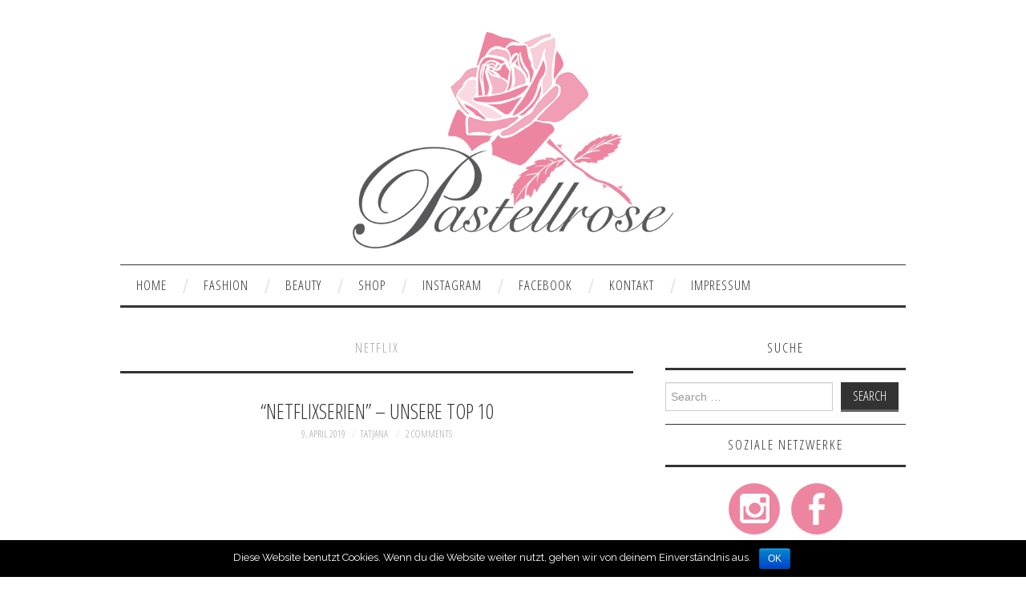

--- FILE ---
content_type: text/html; charset=UTF-8
request_url: https://pastellrose.com/tag/netflix/
body_size: 12416
content:
<!DOCTYPE html>
<html  xmlns="http://www.w3.org/1999/xhtml" prefix="" lang= og: http://ogp.me/ns#"de-DE">
<head>
	<title>Netflix Archive - Pastellrose</title>

	<meta charset="UTF-8">
	<meta name="viewport" content="width=device-width">

	<link rel="profile" href="http://gmpg.org/xfn/11">
	<link rel="pingback" href="https://pastellrose.com/xmlrpc.php">


	
<!-- BEGIN Metadata added by the Add-Meta-Tags WordPress plugin -->
<meta name="keywords" content="netflix" />
<link rel="publisher" type="text/html" title="Pastellrose" href="https://pastellrose.com/" />
<!-- END Metadata added by the Add-Meta-Tags WordPress plugin -->

<script>(function(d, s, id){
				 var js, fjs = d.getElementsByTagName(s)[0];
				 if (d.getElementById(id)) {return;}
				 js = d.createElement(s); js.id = id;
				 js.src = "//connect.facebook.net/en_US/sdk.js#xfbml=1&version=v2.6";
				 fjs.parentNode.insertBefore(js, fjs);
			   }(document, 'script', 'facebook-jssdk'));</script>
<!-- This site is optimized with the Yoast SEO plugin v9.7 - https://yoast.com/wordpress/plugins/seo/ -->
<link rel="canonical" href="https://pastellrose.com/tag/netflix/" />
<meta property="og:locale" content="de_DE" />
<meta property="og:type" content="object" />
<meta property="og:title" content="Netflix Archive - Pastellrose" />
<meta property="og:url" content="https://pastellrose.com/tag/netflix/" />
<meta property="og:site_name" content="Pastellrose" />
<meta property="og:image" content="https://pastellrose.com/wp-content/uploads/2015/05/logo2-e1432251052297.png" />
<meta property="og:image:secure_url" content="https://pastellrose.com/wp-content/uploads/2015/05/logo2-e1432251052297.png" />
<meta property="og:image:width" content="400" />
<meta property="og:image:height" content="284" />
<meta name="twitter:card" content="summary" />
<meta name="twitter:title" content="Netflix Archive - Pastellrose" />
<meta name="twitter:image" content="http://pastellrose.com/wp-content/uploads/2015/05/logo2-e1432251052297.png" />
<!-- / Yoast SEO plugin. -->

<link rel='dns-prefetch' href='//ws.sharethis.com' />
<link rel='dns-prefetch' href='//maxcdn.bootstrapcdn.com' />
<link rel='dns-prefetch' href='//fonts.googleapis.com' />
<link rel='dns-prefetch' href='//s.w.org' />
<!-- This site uses the Google Analytics by MonsterInsights plugin v7.10.0 - Using Analytics tracking - https://www.monsterinsights.com/ -->
<script type="text/javascript" data-cfasync="false">
	var mi_version         = '7.10.0';
	var mi_track_user      = true;
	var mi_no_track_reason = '';
	
	var disableStr = 'ga-disable-UA-63447233-1';

	/* Function to detect opted out users */
	function __gaTrackerIsOptedOut() {
		return document.cookie.indexOf(disableStr + '=true') > -1;
	}

	/* Disable tracking if the opt-out cookie exists. */
	if ( __gaTrackerIsOptedOut() ) {
		window[disableStr] = true;
	}

	/* Opt-out function */
	function __gaTrackerOptout() {
	  document.cookie = disableStr + '=true; expires=Thu, 31 Dec 2099 23:59:59 UTC; path=/';
	  window[disableStr] = true;
	}
	
	if ( mi_track_user ) {
		(function(i,s,o,g,r,a,m){i['GoogleAnalyticsObject']=r;i[r]=i[r]||function(){
			(i[r].q=i[r].q||[]).push(arguments)},i[r].l=1*new Date();a=s.createElement(o),
			m=s.getElementsByTagName(o)[0];a.async=1;a.src=g;m.parentNode.insertBefore(a,m)
		})(window,document,'script','//www.google-analytics.com/analytics.js','__gaTracker');

		__gaTracker('create', 'UA-63447233-1', 'auto');
		__gaTracker('set', 'forceSSL', true);
		__gaTracker('send','pageview');
	} else {
		console.log( "" );
		(function() {
			/* https://developers.google.com/analytics/devguides/collection/analyticsjs/ */
			var noopfn = function() {
				return null;
			};
			var noopnullfn = function() {
				return null;
			};
			var Tracker = function() {
				return null;
			};
			var p = Tracker.prototype;
			p.get = noopfn;
			p.set = noopfn;
			p.send = noopfn;
			var __gaTracker = function() {
				var len = arguments.length;
				if ( len === 0 ) {
					return;
				}
				var f = arguments[len-1];
				if ( typeof f !== 'object' || f === null || typeof f.hitCallback !== 'function' ) {
					console.log( 'Not running function __gaTracker(' + arguments[0] + " ....) because you are not being tracked. " + mi_no_track_reason );
					return;
				}
				try {
					f.hitCallback();
				} catch (ex) {

				}
			};
			__gaTracker.create = function() {
				return new Tracker();
			};
			__gaTracker.getByName = noopnullfn;
			__gaTracker.getAll = function() {
				return [];
			};
			__gaTracker.remove = noopfn;
			window['__gaTracker'] = __gaTracker;
					})();
		}
</script>
<!-- / Google Analytics by MonsterInsights -->
		<script type="text/javascript">
			window._wpemojiSettings = {"baseUrl":"https:\/\/s.w.org\/images\/core\/emoji\/12.0.0-1\/72x72\/","ext":".png","svgUrl":"https:\/\/s.w.org\/images\/core\/emoji\/12.0.0-1\/svg\/","svgExt":".svg","source":{"concatemoji":"https:\/\/pastellrose.com\/wp-includes\/js\/wp-emoji-release.min.js?ver=833ed56b79062b04de873f8ee85c5cd3"}};
			!function(e,a,t){var n,r,o,i=a.createElement("canvas"),p=i.getContext&&i.getContext("2d");function s(e,t){var a=String.fromCharCode;p.clearRect(0,0,i.width,i.height),p.fillText(a.apply(this,e),0,0);e=i.toDataURL();return p.clearRect(0,0,i.width,i.height),p.fillText(a.apply(this,t),0,0),e===i.toDataURL()}function c(e){var t=a.createElement("script");t.src=e,t.defer=t.type="text/javascript",a.getElementsByTagName("head")[0].appendChild(t)}for(o=Array("flag","emoji"),t.supports={everything:!0,everythingExceptFlag:!0},r=0;r<o.length;r++)t.supports[o[r]]=function(e){if(!p||!p.fillText)return!1;switch(p.textBaseline="top",p.font="600 32px Arial",e){case"flag":return s([55356,56826,55356,56819],[55356,56826,8203,55356,56819])?!1:!s([55356,57332,56128,56423,56128,56418,56128,56421,56128,56430,56128,56423,56128,56447],[55356,57332,8203,56128,56423,8203,56128,56418,8203,56128,56421,8203,56128,56430,8203,56128,56423,8203,56128,56447]);case"emoji":return!s([55357,56424,55356,57342,8205,55358,56605,8205,55357,56424,55356,57340],[55357,56424,55356,57342,8203,55358,56605,8203,55357,56424,55356,57340])}return!1}(o[r]),t.supports.everything=t.supports.everything&&t.supports[o[r]],"flag"!==o[r]&&(t.supports.everythingExceptFlag=t.supports.everythingExceptFlag&&t.supports[o[r]]);t.supports.everythingExceptFlag=t.supports.everythingExceptFlag&&!t.supports.flag,t.DOMReady=!1,t.readyCallback=function(){t.DOMReady=!0},t.supports.everything||(n=function(){t.readyCallback()},a.addEventListener?(a.addEventListener("DOMContentLoaded",n,!1),e.addEventListener("load",n,!1)):(e.attachEvent("onload",n),a.attachEvent("onreadystatechange",function(){"complete"===a.readyState&&t.readyCallback()})),(n=t.source||{}).concatemoji?c(n.concatemoji):n.wpemoji&&n.twemoji&&(c(n.twemoji),c(n.wpemoji)))}(window,document,window._wpemojiSettings);
		</script>
		<style type="text/css">
img.wp-smiley,
img.emoji {
	display: inline !important;
	border: none !important;
	box-shadow: none !important;
	height: 1em !important;
	width: 1em !important;
	margin: 0 .07em !important;
	vertical-align: -0.1em !important;
	background: none !important;
	padding: 0 !important;
}
</style>
	<link rel='stylesheet' id='wp-block-library-css'  href='https://pastellrose.com/wp-includes/css/dist/block-library/style.min.css?ver=833ed56b79062b04de873f8ee85c5cd3' type='text/css' media='all' />
<link rel='stylesheet' id='cookie-notice-front-css'  href='https://pastellrose.com/wp-content/plugins/cookie-notice/css/front.min.css?ver=833ed56b79062b04de873f8ee85c5cd3' type='text/css' media='all' />
<link rel='stylesheet' id='sb_instagram_styles-css'  href='https://pastellrose.com/wp-content/plugins/instagram-feed/css/sb-instagram.min.css?ver=1.12.1' type='text/css' media='all' />
<link rel='stylesheet' id='sb-font-awesome-css'  href='https://maxcdn.bootstrapcdn.com/font-awesome/4.7.0/css/font-awesome.min.css' type='text/css' media='all' />
<link rel='stylesheet' id='simple-share-buttons-adder-indie-css'  href='//fonts.googleapis.com/css?family=Indie+Flower&#038;ver=833ed56b79062b04de873f8ee85c5cd3' type='text/css' media='all' />
<link rel='stylesheet' id='simple-share-buttons-adder-font-awesome-css'  href='//maxcdn.bootstrapcdn.com/font-awesome/4.3.0/css/font-awesome.min.css?ver=833ed56b79062b04de873f8ee85c5cd3' type='text/css' media='all' />
<link rel='stylesheet' id='front-css-yuzo_related_post-css'  href='https://pastellrose.com/wp-content/plugins/yuzo-related-post/assets/css/style.css?ver=5.12.89' type='text/css' media='all' />
<link rel='stylesheet' id='athemes-symbols-css'  href='https://pastellrose.com/wp-content/themes/fashionistas/css/athemes-symbols.css?ver=833ed56b79062b04de873f8ee85c5cd3' type='text/css' media='all' />
<link rel='stylesheet' id='athemes-bootstrap-css'  href='https://pastellrose.com/wp-content/themes/fashionistas/css/bootstrap.min.css?ver=833ed56b79062b04de873f8ee85c5cd3' type='text/css' media='all' />
<link rel='stylesheet' id='athemes-style-css'  href='https://pastellrose.com/wp-content/themes/fashionistas/style.css?ver=833ed56b79062b04de873f8ee85c5cd3' type='text/css' media='all' />
<style id='athemes-style-inline-css' type='text/css'>
button, input[type="button"], input[type="reset"], input[type="submit"], #top-navigation, #top-navigation li:hover ul, #top-navigation li.sfHover ul, #main-navigation li:hover ul, #main-navigation li.sfHover ul, #main-navigation > .sf-menu > ul, .site-content [class*="navigation"] a, .widget-tab-nav li.active a, .widget-social-icons li a [class^="ico-"]:before, .site-footer { background: ; }
#main-navigation, .entry-footer, .page-header, .author-info, .site-content [class*="navigation"] a:hover, .site-content .post-navigation, .comments-title, .widget, .widget-title, ul.widget-tab-nav, .site-extra { border-color: ; }
.site-title a { color: ; }
.site-description { color: ; }
.entry-title, .entry-title a { color: ; }
body { color: ; }
h1, h2, h3, h4, h5, h6, button, input[type="button"], input[type="reset"], input[type="submit"], .site-title, .site-description, .sf-menu li a, .nav-open, .nav-close, .entry-meta, .author-info .author-links a, .site-content [class*="navigation"] a, .site-content .post-navigation span, .comment-list li.comment .comment-author .fn, .comment-list li.comment .comment-metadata a, .comment-list li.comment .reply a, #commentform label, .widget-tab-nav li a, .widget-entry-content span, .widget-entry-summary span, #widget-tab-tags, .site-footer { font-family: Open Sans Condensed; }
body { font-family: Raleway; }

</style>
<link rel='stylesheet' id='child-style-css'  href='https://pastellrose.com/wp-content/themes/fashionistas-child/style.css?ver=833ed56b79062b04de873f8ee85c5cd3' type='text/css' media='all' />
<link rel='stylesheet' id='athemes-headings-fonts-css'  href='//fonts.googleapis.com/css?family=Open+Sans+Condensed%3A700%2C300italic%2C300&#038;ver=833ed56b79062b04de873f8ee85c5cd3' type='text/css' media='all' />
<link rel='stylesheet' id='athemes-body-fonts-css'  href='//fonts.googleapis.com/css?family=Raleway%3A400%2C700&#038;ver=833ed56b79062b04de873f8ee85c5cd3' type='text/css' media='all' />
<link rel='stylesheet' id='sp-dsgvo-css'  href='https://pastellrose.com/wp-content/plugins/shapepress-dsgvo/public/css/sp-dsgvo-public.css?ver=2.2.14' type='text/css' media='all' />
<link rel='stylesheet' id='simplebar-css'  href='https://pastellrose.com/wp-content/plugins/shapepress-dsgvo/public/css/simplebar.css?ver=833ed56b79062b04de873f8ee85c5cd3' type='text/css' media='all' />
<script type='text/javascript' src='https://pastellrose.com/wp-includes/js/jquery/jquery.js?ver=1.12.4-wp'></script>
<script type='text/javascript' src='https://pastellrose.com/wp-includes/js/jquery/jquery-migrate.min.js?ver=1.4.1'></script>
<script type='text/javascript'>
/* <![CDATA[ */
var obj_lz = {"ifd_pixel":"0","ifd_duration":"500"};
/* ]]> */
</script>
<script type='text/javascript' src='https://pastellrose.com/wp-content/plugins/advanced-lazy-load/Advanced_lazyload.js?ver=advacned'></script>
<script type='text/javascript'>
/* <![CDATA[ */
var monsterinsights_frontend = {"js_events_tracking":"true","download_extensions":"doc,pdf,ppt,zip,xls,docx,pptx,xlsx","inbound_paths":"[]","home_url":"https:\/\/pastellrose.com","hash_tracking":"false"};
/* ]]> */
</script>
<script type='text/javascript' src='https://pastellrose.com/wp-content/plugins/google-analytics-for-wordpress/assets/js/frontend.min.js?ver=7.10.0'></script>
<script type='text/javascript'>
/* <![CDATA[ */
var cnArgs = {"ajaxurl":"https:\/\/pastellrose.com\/wp-admin\/admin-ajax.php","hideEffect":"fade","onScroll":"","onScrollOffset":"100","cookieName":"cookie_notice_accepted","cookieValue":"true","cookieTime":"2592000","cookiePath":"\/","cookieDomain":"","redirection":"","cache":"1","refuse":"no","revoke_cookies":"0","revoke_cookies_opt":"automatic","secure":"1"};
/* ]]> */
</script>
<script type='text/javascript' src='https://pastellrose.com/wp-content/plugins/cookie-notice/js/front.min.js?ver=1.2.46'></script>
<script id='st_insights_js' type='text/javascript' src='https://ws.sharethis.com/button/st_insights.js?publisher=4d48b7c5-0ae3-43d4-bfbe-3ff8c17a8ae6&#038;product=simpleshare'></script>
<script type='text/javascript' src='https://pastellrose.com/wp-content/themes/fashionistas/js/bootstrap.min.js?ver=833ed56b79062b04de873f8ee85c5cd3'></script>
<script type='text/javascript' src='https://pastellrose.com/wp-content/themes/fashionistas/js/hoverIntent.js?ver=833ed56b79062b04de873f8ee85c5cd3'></script>
<script type='text/javascript' src='https://pastellrose.com/wp-content/themes/fashionistas/js/superfish.js?ver=833ed56b79062b04de873f8ee85c5cd3'></script>
<script type='text/javascript' src='https://pastellrose.com/wp-content/themes/fashionistas/js/settings.js?ver=833ed56b79062b04de873f8ee85c5cd3'></script>
<script type='text/javascript'>
/* <![CDATA[ */
var cnArgs = {"ajaxurl":"https:\/\/pastellrose.com\/wp-admin\/admin-ajax.php","hideEffect":"none","onScroll":"","onScrollOffset":"100","cookieName":"sp_dsgvo_cn_accepted","cookieValue":"TRUE","cookieTime":"86400","cookieTimePopup":"","cookiePath":"\/","cookieDomain":"","redirection":"0","reloadOnConfirm":"0","reloadOnConfirmPopup":"0","trackerInitMoment":"on_load","gaTagNumber":"","cache":"1","declineTargetUrl":"","declineNoCookie":"","commentsCb":"0","cf7AccReplace":"","cf7AccText":"Dieses Formular speichert Ihren Namen, Ihre Email Adresse sowie den Inhalt, damit wir die Kommentare auf unsere Seite auswerten k\u00f6nnen. Weitere Informationen finden Sie auf unserer Seite der Datenschutzbestimmungen."};
/* ]]> */
</script>
<script type='text/javascript' src='https://pastellrose.com/wp-content/plugins/shapepress-dsgvo/public/js/sp-dsgvo-public.js?ver=2.2.14'></script>
<link rel='https://api.w.org/' href='https://pastellrose.com/wp-json/' />
<link rel="EditURI" type="application/rsd+xml" title="RSD" href="https://pastellrose.com/xmlrpc.php?rsd" />
<link rel="wlwmanifest" type="application/wlwmanifest+xml" href="https://pastellrose.com/wp-includes/wlwmanifest.xml" /> 

<script type="text/javascript"><!--
function powerpress_pinw(pinw_url){window.open(pinw_url, 'PowerPressPlayer','toolbar=0,status=0,resizable=1,width=460,height=320');	return false;}
//-->
</script>
<!-- Analytics by WP-Statistics v12.6.7 - https://wp-statistics.com/ -->
<style>.yuzo_related_post{}
.yuzo_related_post .relatedthumb{}</style><style>
						.yuzo_related_post .relatedthumb { background: !important; -webkit-transition: background 0.2s linear; -moz-transition: background 0.2s linear; -o-transition: background 0.2s linear; transition: background 0.2s linear;;color:!important; }
						.yuzo_related_post .relatedthumb:hover{background:#ffffff !important;color:!important;}
						.yuzo_related_post .yuzo_text, .yuzo_related_post .yuzo_views_post {color:!important;}
						.yuzo_related_post .relatedthumb:hover .yuzo_text, .yuzo_related_post:hover .yuzo_views_post {color:!important;}
						.yuzo_related_post .relatedthumb a{color:!important;}
						.yuzo_related_post .relatedthumb a:hover{color:!important;}
						.yuzo_related_post .relatedthumb:hover a{ color:!important;}
						.yuzo_related_post .relatedthumb{  margin: 0px  0px  0px  0px;   padding: 5px  5px  5px  5px;  }

						
						</style><!--[if lt IE 9]>
<script src="https://pastellrose.com/wp-content/themes/fashionistas/js/html5shiv.js"></script>
<![endif]-->
        <style>
            .dsgvo-privacy-popup {
                background-color: #ffffff;
            }
            .dsgvo-privacy-popup .dsgvo-popup-bottom {
                border-top: 1px solid #f1f1f1;
                background-color: #ffffff;
            }
            .dsgvo-privacy-popup .dsgvo-popup-top {
                border-bottom: 1px solid #f1f1f1;
            }
            .dsgvo-lang-active svg line,
            .dsgvo-popup-close svg line {
                stroke: #f1f1f1;
            }
            .dsgvo-privacy-popup span,
            .dsgvo-accordion-top span,
            .dsgvo-privacy-popup p,
            .dsgvo-privacy-popup div,
            .dsgvo-privacy-popup strong,
            .dsgvo-privacy-popup h1,
            .dsgvo-privacy-popup h2,
            .dsgvo-privacy-popup h3,
            .dsgvo-privacy-popup h4,
            .dsgvo-privacy-popup h5,
            .dsgvo-privacy-popup h6 {
                color: #f1f1f1;
            }
            .dsgvo-privacy-popup a,
            .dsgvo-privacy-popup a span {
                color: #4285f4;
            }
            .dsgvo-privacy-popup a:hover,
            .dsgvo-privacy-popup a:hover span {
                color: #4285f4;
            }
            .dsgvo-accept-button {
                color: #ffffff !important;
                background-color: #4285f4;
            }
            .dsgvo-accept-button:hover {
                color: #ffffff !important;
            }
            .dsgvo-accept-button .dsgvo-accept-loader circle {
                stroke: #ffffff;
            }
        </style>
        
<script>
            	window['ga-disable-'] = false;
            </script>

<link rel="icon" href="https://pastellrose.com/wp-content/uploads/2015/05/favicon-5555d7d9v1_site_icon-50x50.png" sizes="32x32" />
<link rel="icon" href="https://pastellrose.com/wp-content/uploads/2015/05/favicon-5555d7d9v1_site_icon-300x300.png" sizes="192x192" />
<link rel="apple-touch-icon-precomposed" href="https://pastellrose.com/wp-content/uploads/2015/05/favicon-5555d7d9v1_site_icon-300x300.png" />
<meta name="msapplication-TileImage" content="https://pastellrose.com/wp-content/uploads/2015/05/favicon-5555d7d9v1_site_icon-300x300.png" />


<body class="archive tag tag-netflix tag-163 cookies-not-set">

	<nav id="top-navigation" class="main-navigation" role="navigation">
		<div class="clearfix container">
					</div>
	<!-- #top-navigation --></nav>

	<header id="masthead" class="clearfix container site-header" role="banner">
		<div class="site-branding">
							<a href="https://pastellrose.com/" title="Pastellrose"><img src="https://pastellrose.com/wp-content/plugins/advanced-lazy-load/shade.gif" alt="Pastellrose" ImageHolder="http://pastellrose.com/wp-content/uploads/2015/05/logo.png" /></a>
					<!-- .site-branding --></div>

					<!-- #masthead --></header>

	<nav id="main-navigation" class="container main-navigation" role="navigation">
		<a href="#main-navigation" class="nav-open">Menu</a>
		<a href="#" class="nav-close">Close</a>
		<div class="sf-menu"><ul id="menu-hauptnavigation" class="menu"><li id="menu-item-9" class="menu-item menu-item-type-custom menu-item-object-custom menu-item-9"><a href="/">Home</a></li>
<li id="menu-item-6" class="menu-item menu-item-type-taxonomy menu-item-object-category menu-item-6"><a href="https://pastellrose.com/category/fashion/">Fashion</a></li>
<li id="menu-item-5" class="menu-item menu-item-type-taxonomy menu-item-object-category menu-item-5"><a href="https://pastellrose.com/category/beauty/">Beauty</a></li>
<li id="menu-item-3793" class="menu-item menu-item-type-post_type menu-item-object-page menu-item-has-children menu-item-3793"><a href="https://pastellrose.com/shop/">Shop</a>
<ul class="sub-menu">
	<li id="menu-item-3844" class="menu-item menu-item-type-post_type menu-item-object-page menu-item-3844"><a href="https://pastellrose.com/accessoires/">Accessoires</a></li>
	<li id="menu-item-3806" class="menu-item menu-item-type-post_type menu-item-object-page menu-item-3806"><a href="https://pastellrose.com/bags/">Bags</a></li>
	<li id="menu-item-3843" class="menu-item menu-item-type-post_type menu-item-object-page menu-item-3843"><a href="https://pastellrose.com/beauty/">Beauty</a></li>
	<li id="menu-item-3842" class="menu-item menu-item-type-post_type menu-item-object-page menu-item-3842"><a href="https://pastellrose.com/dresses-onesies/">Dresses &#038; Onesies</a></li>
	<li id="menu-item-3840" class="menu-item menu-item-type-post_type menu-item-object-page menu-item-3840"><a href="https://pastellrose.com/jackets-coats/">Jackets &#038; Coats</a></li>
	<li id="menu-item-3841" class="menu-item menu-item-type-post_type menu-item-object-page menu-item-3841"><a href="https://pastellrose.com/interior/">Interior</a></li>
	<li id="menu-item-3839" class="menu-item menu-item-type-post_type menu-item-object-page menu-item-3839"><a href="https://pastellrose.com/jewellery/">Jewellery</a></li>
	<li id="menu-item-3838" class="menu-item menu-item-type-post_type menu-item-object-page menu-item-3838"><a href="https://pastellrose.com/knitwear/">Knitwear</a></li>
	<li id="menu-item-3837" class="menu-item menu-item-type-post_type menu-item-object-page menu-item-3837"><a href="https://pastellrose.com/pants-denim/">Pants &#038; Denim</a></li>
	<li id="menu-item-3835" class="menu-item menu-item-type-post_type menu-item-object-page menu-item-3835"><a href="https://pastellrose.com/shoes/">Shoes</a></li>
	<li id="menu-item-3836" class="menu-item menu-item-type-post_type menu-item-object-page menu-item-3836"><a href="https://pastellrose.com/shirts-blouses/">Shirts &#038; Blouses</a></li>
	<li id="menu-item-3834" class="menu-item menu-item-type-post_type menu-item-object-page menu-item-3834"><a href="https://pastellrose.com/skirts/">Skirts</a></li>
</ul>
</li>
<li id="menu-item-41" class="menu-item menu-item-type-custom menu-item-object-custom menu-item-41"><a href="https://instagram.com/tatjana_pastellrose/">Instagram</a></li>
<li id="menu-item-40" class="menu-item menu-item-type-custom menu-item-object-custom menu-item-40"><a href="https://www.facebook.com/pages/Pastellrose/690552684389821">Facebook</a></li>
<li id="menu-item-16" class="menu-item menu-item-type-post_type menu-item-object-page menu-item-16"><a href="https://pastellrose.com/kontakt/">Kontakt</a></li>
<li id="menu-item-15" class="menu-item menu-item-type-post_type menu-item-object-page menu-item-15"><a href="https://pastellrose.com/impressum/">Impressum</a></li>
</ul></div>	<!-- #main-navigation --></nav>

	<div id="main" class="site-main">
		<div class="clearfix container">
	<section id="primary" class="content-area">
		<div id="content" class="site-content" role="main">

		
			<header class="page-header">
				<h1 class="page-title">
					Netflix				</h1>
							</header><!-- .page-header -->

						
				
<article id="post-4705" class="clearfix post-4705 post type-post status-publish format-standard has-post-thumbnail hentry category-allgemein tag-netflix tag-serientipps">
	<header class="entry-header">
		<h2 class="entry-title"><a href="https://pastellrose.com/netflixserien-unsere-top-10/" rel="bookmark">&#8220;Netflixserien&#8221; – Unsere Top 10</a></h2>

				<div class="entry-meta">
			<span class="posted-on"><a href="https://pastellrose.com/netflixserien-unsere-top-10/" rel="bookmark"><time class="entry-date published updated" datetime="2019-04-09T22:56:22+01:00">9. April 2019</time></a></span><span class="byline"><span class="author vcard"><a class="url fn n" href="https://pastellrose.com/author/tatjana/">Tatjana</a></span></span>
						<span class="comments-link"> <a href="https://pastellrose.com/netflixserien-unsere-top-10/#comments">2 Comments</a></span>
					<!-- .entry-meta --></div>
			<!-- .entry-header --></header>

			<div class="entry-thumbnail">
			<a href="https://pastellrose.com/netflixserien-unsere-top-10/" title="&#8220;Netflixserien&#8221; – Unsere Top 10">
				<img width="640" height="250" src="https://pastellrose.com/wp-content/plugins/advanced-lazy-load/shade.gif" class="attachment-thumb-featured size-thumb-featured wp-post-image" alt="" ImageHolder="https://pastellrose.com/wp-content/uploads/2019/04/white-house-754766_640-640x250.jpg" />			</a>
		</div>
		

			<div class="entry-summary">
			<p>Hello ihr Lieben, heute geht es um unsere Top Netflixserien. Dabei stellen Tatjana und ich euch jeweils unsere Top 5 vor. Ich denke es ist gut Abwechslung dabei und vielleicht kennt ihr auch einige Serien noch nicht:-) Viel Spaß beim&hellip; <a href="https://pastellrose.com/netflixserien-unsere-top-10/" class="more-link">Continue Reading <span class="meta-nav">&rarr;</span></a></p>
		<!-- .entry-summary --></div>
	
	<footer class="entry-meta entry-footer">
								<span class="cat-links">
				<i class="ico-folder"></i> <a href="https://pastellrose.com/category/allgemein/" rel="category tag">Allgemein</a>			</span>
			
						<span class="tags-links">
				<i class="ico-tags"></i> <a href="https://pastellrose.com/tag/netflix/" rel="tag">Netflix</a>, <a href="https://pastellrose.com/tag/serientipps/" rel="tag">Serientipps</a>			</span>
						<!-- .entry-meta --></footer>
<!-- #post-4705--></article>
			
			
		
		</div><!-- #content -->
	</section><!-- #primary -->

<div id="widget-area-2" class="site-sidebar widget-area" role="complementary">
	<aside id="search-2" class="widget widget_search"><h3 class="widget-title">Suche</h3><form role="search" method="get" class="search-form" action="https://pastellrose.com/">
	<label>
		<span class="screen-reader-text">Search for:</span>
		<input type="search" class="search-field" placeholder="Search &hellip;" value="" name="s" title="Search for:" />
	</label>
	<input type="submit" class="search-submit" value="Search" />
</form>
</aside><aside id="text-4" class="widget widget_text"><h3 class="widget-title">Soziale Netzwerke</h3>			<div class="textwidget"><ul class="clearfix" style="width:100%;margin:0 auto 0px auto;display:block; text-align:center;">
<li style="margin:5px; display:inline-block;">
<a target="_blank" title="Instagram" href="https://instagram.com/tatjana_pastellrose/" rel="noopener noreferrer">
<img class="no-lazy" src="http://pastellrose.com/wp-content/uploads/2015/05/instagram.png" />
</a></li>
<li style="margin:5px;display:inline-block;">
<a target="_blank" title="Facebook" href="https://www.facebook.com/pages/Pastellrose/690552684389821" rel="noopener noreferrer">
<img class="no-lazy" src="http://pastellrose.com/wp-content/uploads/2015/05/facebook1.png" />
</a></li>

</ul>
<a style="margin: 5px 0 20px 0;width:100%;text-align:center;display:block;" href="mailto:tatjana@pastellrose.com"><i class="fa fa-envelope-o"></i>
 tatjana@pastellrose.com</a>
</div>
		</aside><aside id="text-2" class="widget widget_text"><h3 class="widget-title">Instagram</h3>			<div class="textwidget"><div id="sb_instagram" class="sbi sbi_mob_col_auto sbi_col_2" style="width:100%; padding-bottom: 10px; " data-id="" data-num="6" data-res="auto" data-cols="2" data-options="{&quot;sortby&quot;: &quot;none&quot;, &quot;showbio&quot;: &quot;false&quot;, &quot;headercolor&quot;: &quot;&quot;, &quot;imagepadding&quot;: &quot;5&quot;, &quot;disablecache&quot;: &quot;false&quot;, &quot;sbiCacheExists&quot;: &quot;true&quot;, &quot;sbiHeaderCache&quot;: &quot;true&quot;}"><div id="sbi_images" style="padding: 5px;"><div class="sb_instagram_error"><p>Bitte gib einen Access Token auf deiner Instagram-Feed-Plugin-Einstellungsseite an.</p></div></div><div id="sbi_load" class="sbi_hidden"></div></div></div>
		</aside>		<aside id="recent-posts-2" class="widget widget_recent_entries">		<h3 class="widget-title">Letzte Beiträge</h3>		<ul>
											<li>
					<a href="https://pastellrose.com/pets-work/">Pets @ Work</a>
									</li>
											<li>
					<a href="https://pastellrose.com/paccos-favourites-die-ueberraschungsbox/">&#8220;Pacco&#8217;s Favourites&#8221; Die Überraschungsbox</a>
									</li>
											<li>
					<a href="https://pastellrose.com/katzenkolumne-food-diary/">Katzenkolumne- Food Diary</a>
									</li>
											<li>
					<a href="https://pastellrose.com/katzenkolumne-5-zeichen-dass-es-deiner-katze-schmeckt/">Katzenkolumne- &#8220;5 Zeichen, dass es deiner Katze schmeckt&#8221;</a>
									</li>
											<li>
					<a href="https://pastellrose.com/fehler-vermeiden-eine-neue-katze-zieht-ein/">Fehler vermeiden- eine neue Katze zieht ein</a>
									</li>
					</ul>
		</aside><aside id="text-3" class="widget widget_text"><h3 class="widget-title">Fanpage</h3>			<div class="textwidget"><div style="margin-bottom:15px;" class="fb-page" data-href="https://www.facebook.com/pages/Pastellrose/690552684389821" data-hide-cover="false" data-show-facepile="true" data-show-posts="false"><div class="fb-xfbml-parse-ignore"><blockquote cite="https://www.facebook.com/pages/Pastellrose/690552684389821"><a href="https://www.facebook.com/pages/Pastellrose/690552684389821">Pastellrose</a></blockquote></div></div></div>
		</aside><aside id="tag_cloud-3" class="widget widget_tag_cloud"><h3 class="widget-title">Schlagwörter</h3><div class="tagcloud"><a href="https://pastellrose.com/tag/10-tipps/" class="tag-cloud-link tag-link-11 tag-link-position-1" style="font-size: 12.82119205298pt;" aria-label="10 Tipps (19 Einträge)">10 Tipps</a>
<a href="https://pastellrose.com/tag/blogger/" class="tag-cloud-link tag-link-49 tag-link-position-2" style="font-size: 21.721854304636pt;" aria-label="Blogger (180 Einträge)">Blogger</a>
<a href="https://pastellrose.com/tag/bloggerevent/" class="tag-cloud-link tag-link-39 tag-link-position-3" style="font-size: 12.635761589404pt;" aria-label="Bloggerevent (18 Einträge)">Bloggerevent</a>
<a href="https://pastellrose.com/tag/blogger-guide/" class="tag-cloud-link tag-link-112 tag-link-position-4" style="font-size: 8pt;" aria-label="Blogger Guide (5 Einträge)">Blogger Guide</a>
<a href="https://pastellrose.com/tag/boho/" class="tag-cloud-link tag-link-25 tag-link-position-5" style="font-size: 10.039735099338pt;" aria-label="Boho (9 Einträge)">Boho</a>
<a href="https://pastellrose.com/tag/cosmetics/" class="tag-cloud-link tag-link-42 tag-link-position-6" style="font-size: 13.192052980132pt;" aria-label="Cosmetics (21 Einträge)">Cosmetics</a>
<a href="https://pastellrose.com/tag/dm-haul/" class="tag-cloud-link tag-link-44 tag-link-position-7" style="font-size: 10.781456953642pt;" aria-label="DM Haul (11 Einträge)">DM Haul</a>
<a href="https://pastellrose.com/tag/drogerie/" class="tag-cloud-link tag-link-45 tag-link-position-8" style="font-size: 12.82119205298pt;" aria-label="Drogerie (19 Einträge)">Drogerie</a>
<a href="https://pastellrose.com/tag/events/" class="tag-cloud-link tag-link-38 tag-link-position-9" style="font-size: 9.5761589403974pt;" aria-label="Events (8 Einträge)">Events</a>
<a href="https://pastellrose.com/tag/fashion/" class="tag-cloud-link tag-link-27 tag-link-position-10" style="font-size: 21.721854304636pt;" aria-label="Fashion (180 Einträge)">Fashion</a>
<a href="https://pastellrose.com/tag/fashion-week/" class="tag-cloud-link tag-link-37 tag-link-position-11" style="font-size: 10.039735099338pt;" aria-label="Fashion Week (9 Einträge)">Fashion Week</a>
<a href="https://pastellrose.com/tag/felix-katzennahrung/" class="tag-cloud-link tag-link-127 tag-link-position-12" style="font-size: 9.112582781457pt;" aria-label="Felix Katzennahrung (7 Einträge)">Felix Katzennahrung</a>
<a href="https://pastellrose.com/tag/fransen/" class="tag-cloud-link tag-link-36 tag-link-position-13" style="font-size: 9.112582781457pt;" aria-label="Fransen (7 Einträge)">Fransen</a>
<a href="https://pastellrose.com/tag/furla/" class="tag-cloud-link tag-link-83 tag-link-position-14" style="font-size: 9.112582781457pt;" aria-label="Furla (7 Einträge)">Furla</a>
<a href="https://pastellrose.com/tag/gesichtspflege/" class="tag-cloud-link tag-link-7 tag-link-position-15" style="font-size: 12.82119205298pt;" aria-label="Gesichtspflege (19 Einträge)">Gesichtspflege</a>
<a href="https://pastellrose.com/tag/get-the-look/" class="tag-cloud-link tag-link-41 tag-link-position-16" style="font-size: 21.53642384106pt;" aria-label="Get the Look (173 Einträge)">Get the Look</a>
<a href="https://pastellrose.com/tag/haarpflege/" class="tag-cloud-link tag-link-21 tag-link-position-17" style="font-size: 12.635761589404pt;" aria-label="Haarpflege (18 Einträge)">Haarpflege</a>
<a href="https://pastellrose.com/tag/hairstyle/" class="tag-cloud-link tag-link-34 tag-link-position-18" style="font-size: 11.430463576159pt;" aria-label="Hairstyle (13 Einträge)">Hairstyle</a>
<a href="https://pastellrose.com/tag/haul/" class="tag-cloud-link tag-link-19 tag-link-position-19" style="font-size: 9.112582781457pt;" aria-label="Haul (7 Einträge)">Haul</a>
<a href="https://pastellrose.com/tag/herbstkollektion2015/" class="tag-cloud-link tag-link-43 tag-link-position-20" style="font-size: 14.582781456954pt;" aria-label="Herbstkollektion2015 (30 Einträge)">Herbstkollektion2015</a>
<a href="https://pastellrose.com/tag/inspiration/" class="tag-cloud-link tag-link-33 tag-link-position-21" style="font-size: 22pt;" aria-label="Inspiration (194 Einträge)">Inspiration</a>
<a href="https://pastellrose.com/tag/instagram/" class="tag-cloud-link tag-link-14 tag-link-position-22" style="font-size: 20.145695364238pt;" aria-label="Instagram (122 Einträge)">Instagram</a>
<a href="https://pastellrose.com/tag/katzen/" class="tag-cloud-link tag-link-121 tag-link-position-23" style="font-size: 10.039735099338pt;" aria-label="Katzen (9 Einträge)">Katzen</a>
<a href="https://pastellrose.com/tag/katzenfan/" class="tag-cloud-link tag-link-134 tag-link-position-24" style="font-size: 8pt;" aria-label="Katzenfan (5 Einträge)">Katzenfan</a>
<a href="https://pastellrose.com/tag/katzenkolumne/" class="tag-cloud-link tag-link-133 tag-link-position-25" style="font-size: 9.5761589403974pt;" aria-label="Katzenkolumne (8 Einträge)">Katzenkolumne</a>
<a href="https://pastellrose.com/tag/katzennahrung/" class="tag-cloud-link tag-link-129 tag-link-position-26" style="font-size: 9.112582781457pt;" aria-label="Katzennahrung (7 Einträge)">Katzennahrung</a>
<a href="https://pastellrose.com/tag/kooperation/" class="tag-cloud-link tag-link-50 tag-link-position-27" style="font-size: 15.509933774834pt;" aria-label="Kooperation (38 Einträge)">Kooperation</a>
<a href="https://pastellrose.com/tag/kosmetik/" class="tag-cloud-link tag-link-8 tag-link-position-28" style="font-size: 14.76821192053pt;" aria-label="Kosmetik (31 Einträge)">Kosmetik</a>
<a href="https://pastellrose.com/tag/lifestyle/" class="tag-cloud-link tag-link-92 tag-link-position-29" style="font-size: 8pt;" aria-label="Lifestyle (5 Einträge)">Lifestyle</a>
<a href="https://pastellrose.com/tag/look/" class="tag-cloud-link tag-link-18 tag-link-position-30" style="font-size: 21.350993377483pt;" aria-label="Look (166 Einträge)">Look</a>
<a href="https://pastellrose.com/tag/lookbook/" class="tag-cloud-link tag-link-28 tag-link-position-31" style="font-size: 21.629139072848pt;" aria-label="Lookbook (175 Einträge)">Lookbook</a>
<a href="https://pastellrose.com/tag/makeup/" class="tag-cloud-link tag-link-16 tag-link-position-32" style="font-size: 12.635761589404pt;" aria-label="Makeup (18 Einträge)">Makeup</a>
<a href="https://pastellrose.com/tag/michael-kors/" class="tag-cloud-link tag-link-32 tag-link-position-33" style="font-size: 13.748344370861pt;" aria-label="Michael Kors (24 Einträge)">Michael Kors</a>
<a href="https://pastellrose.com/tag/orsay/" class="tag-cloud-link tag-link-76 tag-link-position-34" style="font-size: 9.112582781457pt;" aria-label="Orsay (7 Einträge)">Orsay</a>
<a href="https://pastellrose.com/tag/outfit/" class="tag-cloud-link tag-link-13 tag-link-position-35" style="font-size: 21.072847682119pt;" aria-label="Outfit (153 Einträge)">Outfit</a>
<a href="https://pastellrose.com/tag/persoenlicher-post/" class="tag-cloud-link tag-link-85 tag-link-position-36" style="font-size: 16.437086092715pt;" aria-label="Persönlicher Post (48 Einträge)">Persönlicher Post</a>
<a href="https://pastellrose.com/tag/produktvorstellung/" class="tag-cloud-link tag-link-74 tag-link-position-37" style="font-size: 12.82119205298pt;" aria-label="produktvorstellung (19 Einträge)">produktvorstellung</a>
<a href="https://pastellrose.com/tag/romans-talk/" class="tag-cloud-link tag-link-136 tag-link-position-38" style="font-size: 8pt;" aria-label="Romans Talk (5 Einträge)">Romans Talk</a>
<a href="https://pastellrose.com/tag/skincare/" class="tag-cloud-link tag-link-6 tag-link-position-39" style="font-size: 10.039735099338pt;" aria-label="Skincare (9 Einträge)">Skincare</a>
<a href="https://pastellrose.com/tag/spring/" class="tag-cloud-link tag-link-15 tag-link-position-40" style="font-size: 10.781456953642pt;" aria-label="Spring (11 Einträge)">Spring</a>
<a href="https://pastellrose.com/tag/springoutfit/" class="tag-cloud-link tag-link-31 tag-link-position-41" style="font-size: 8.6490066225166pt;" aria-label="Springoutfit (6 Einträge)">Springoutfit</a>
<a href="https://pastellrose.com/tag/style/" class="tag-cloud-link tag-link-12 tag-link-position-42" style="font-size: 21.814569536424pt;" aria-label="Style (185 Einträge)">Style</a>
<a href="https://pastellrose.com/tag/trend/" class="tag-cloud-link tag-link-62 tag-link-position-43" style="font-size: 19.311258278146pt;" aria-label="Trend (100 Einträge)">Trend</a>
<a href="https://pastellrose.com/tag/tutorial/" class="tag-cloud-link tag-link-17 tag-link-position-44" style="font-size: 12.172185430464pt;" aria-label="Tutorial (16 Einträge)">Tutorial</a>
<a href="https://pastellrose.com/tag/zara/" class="tag-cloud-link tag-link-24 tag-link-position-45" style="font-size: 19.960264900662pt;" aria-label="Zara (116 Einträge)">Zara</a></div>
</aside><aside id="archives-2" class="widget widget_archive"><h3 class="widget-title">Archiv</h3>		<ul>
				<li><a href="https://pastellrose.com/2020/06/">Juni 2020</a></li>
	<li><a href="https://pastellrose.com/2019/12/">Dezember 2019</a></li>
	<li><a href="https://pastellrose.com/2019/11/">November 2019</a></li>
	<li><a href="https://pastellrose.com/2019/10/">Oktober 2019</a></li>
	<li><a href="https://pastellrose.com/2019/08/">August 2019</a></li>
	<li><a href="https://pastellrose.com/2019/07/">Juli 2019</a></li>
	<li><a href="https://pastellrose.com/2019/04/">April 2019</a></li>
	<li><a href="https://pastellrose.com/2019/03/">März 2019</a></li>
	<li><a href="https://pastellrose.com/2019/02/">Februar 2019</a></li>
	<li><a href="https://pastellrose.com/2019/01/">Januar 2019</a></li>
	<li><a href="https://pastellrose.com/2018/12/">Dezember 2018</a></li>
	<li><a href="https://pastellrose.com/2018/11/">November 2018</a></li>
	<li><a href="https://pastellrose.com/2018/07/">Juli 2018</a></li>
	<li><a href="https://pastellrose.com/2018/05/">Mai 2018</a></li>
	<li><a href="https://pastellrose.com/2018/04/">April 2018</a></li>
	<li><a href="https://pastellrose.com/2018/03/">März 2018</a></li>
	<li><a href="https://pastellrose.com/2018/02/">Februar 2018</a></li>
	<li><a href="https://pastellrose.com/2017/12/">Dezember 2017</a></li>
	<li><a href="https://pastellrose.com/2017/11/">November 2017</a></li>
	<li><a href="https://pastellrose.com/2017/10/">Oktober 2017</a></li>
	<li><a href="https://pastellrose.com/2017/09/">September 2017</a></li>
	<li><a href="https://pastellrose.com/2017/08/">August 2017</a></li>
	<li><a href="https://pastellrose.com/2017/07/">Juli 2017</a></li>
	<li><a href="https://pastellrose.com/2017/06/">Juni 2017</a></li>
	<li><a href="https://pastellrose.com/2017/05/">Mai 2017</a></li>
	<li><a href="https://pastellrose.com/2017/04/">April 2017</a></li>
	<li><a href="https://pastellrose.com/2017/03/">März 2017</a></li>
	<li><a href="https://pastellrose.com/2017/02/">Februar 2017</a></li>
	<li><a href="https://pastellrose.com/2017/01/">Januar 2017</a></li>
	<li><a href="https://pastellrose.com/2016/12/">Dezember 2016</a></li>
	<li><a href="https://pastellrose.com/2016/11/">November 2016</a></li>
	<li><a href="https://pastellrose.com/2016/10/">Oktober 2016</a></li>
	<li><a href="https://pastellrose.com/2016/09/">September 2016</a></li>
	<li><a href="https://pastellrose.com/2016/08/">August 2016</a></li>
	<li><a href="https://pastellrose.com/2016/07/">Juli 2016</a></li>
	<li><a href="https://pastellrose.com/2016/06/">Juni 2016</a></li>
	<li><a href="https://pastellrose.com/2016/05/">Mai 2016</a></li>
	<li><a href="https://pastellrose.com/2016/04/">April 2016</a></li>
	<li><a href="https://pastellrose.com/2016/03/">März 2016</a></li>
	<li><a href="https://pastellrose.com/2016/01/">Januar 2016</a></li>
	<li><a href="https://pastellrose.com/2015/12/">Dezember 2015</a></li>
	<li><a href="https://pastellrose.com/2015/11/">November 2015</a></li>
	<li><a href="https://pastellrose.com/2015/10/">Oktober 2015</a></li>
	<li><a href="https://pastellrose.com/2015/09/">September 2015</a></li>
	<li><a href="https://pastellrose.com/2015/08/">August 2015</a></li>
	<li><a href="https://pastellrose.com/2015/07/">Juli 2015</a></li>
	<li><a href="https://pastellrose.com/2015/06/">Juni 2015</a></li>
	<li><a href="https://pastellrose.com/2015/05/">Mai 2015</a></li>
	<li><a href="https://pastellrose.com/2015/04/">April 2015</a></li>
	<li><a href="https://pastellrose.com/2015/03/">März 2015</a></li>
	<li><a href="https://pastellrose.com/2015/02/">Februar 2015</a></li>
	<li><a href="https://pastellrose.com/2015/01/">Januar 2015</a></li>
		</ul>
			</aside><!-- #widget-area-2 --></div>		</div>
	<!-- #main --></div>

	

	<footer id="colophon" class="site-footer" role="contentinfo">
		<div class="clearfix container">
				<div class="site-info">
		&copy; 2026 Pastellrose. All rights reserved.	</div><!-- .site-info -->

	<div class="site-credit">
		<a href="http://athemes.com/theme/fashionista">Fashionista</a> by aThemes	</div><!-- .site-credit -->
			</div>
	<!-- #colophon --></footer>




<!-- Instagram Feed JS -->
<script type="text/javascript">
var sbiajaxurl = "https://pastellrose.com/wp-admin/admin-ajax.php";
</script>
	<!-- WP Translate - https://plugingarden.com/google-translate-wordpress-plugin/ -->
    <script type="text/javascript">
function googleTranslateElementInit2() {
  new google.translate.TranslateElement({
    pageLanguage: 'auto',
        floatPosition: google.translate.TranslateElement.FloatPosition.TOP_RIGHT,
	autoDisplay: false  }, 'wp_translate');
}
</script><script src="//translate.google.com/translate_a/element.js?cb=googleTranslateElementInit2"></script>
<style type="text/css">
body {top:0 !important;}
</style>
    <script type="text/javascript">
/* <![CDATA[ */
var sb_instagram_js_options = {"sb_instagram_at":"","font_method":"svg"};
/* ]]> */
</script>
<script type="text/javascript" src="https://pastellrose.com/wp-content/plugins/instagram-feed/js/sb-instagram.min.js?ver=1.12.1"></script>
<script type="text/javascript" src="https://pastellrose.com/wp-content/plugins/simple-share-buttons-adder/js/ssba.js?ver=833ed56b79062b04de873f8ee85c5cd3"></script>
<script type="text/javascript">
Main.boot( [] );
</script>
<script type="text/javascript" src="https://pastellrose.com/wp-content/plugins/yuzo-related-post/assets/js/jquery.equalizer.js?ver=5.12.89"></script>
<script type="text/javascript" src="https://pastellrose.com/wp-content/plugins/shapepress-dsgvo/public/js/simplebar.js"></script>
<script type="text/javascript" src="https://pastellrose.com/wp-includes/js/wp-embed.min.js?ver=833ed56b79062b04de873f8ee85c5cd3"></script>

			<div id="cookie-notice" role="banner" class="cn-bottom bootstrap" style="color: #fff; background-color: #000;"><div class="cookie-notice-container"><span id="cn-notice-text">Diese Website benutzt Cookies. Wenn du die Website weiter nutzt, gehen wir von deinem Einverständnis aus.</span><a href="#" id="cn-accept-cookie" data-cookie-set="accept" class="cn-set-cookie cn-button bootstrap button">OK</a>
				</div>
				
			</div>
             
<div id="cookie-notice" role="banner" class="cn-bottom " style="background-color: #333333;
            	       color: #ffffff;
            	       height: auto;">
	<div class="cookie-notice-container">

            	            		<span id="cn-notice-icon"><a href="https://wp-dsgvo.eu" target="_blank"><img id="cn-notice-icon" src="https://pastellrose.com/wp-content/plugins/advanced-lazy-load/shade.gif" alt="WP DSGVO Tools (GDPR) for Wordpress and WooCommerce" title="WP DSGVO Tools (GDPR) for Wordpress and WooCommerce" style="display:block !important;" ImageHolder="https://pastellrose.com/wp-content/plugins/shapepress-dsgvo/public/images/cookie-icon.png" /></a></span>
            	
            	<span id="cn-notice-text" class="" style="font-size:13px;">Wir verwenden Cookies, um Ihnen das beste Nutzererlebnis bieten zu k&ouml;nnen. Wenn Sie fortfahren, diese Seite zu verwenden, nehmen wir an, dass Sie damit einverstanden sind.</span>

                
				<a href="#" id="cn-accept-cookie" data-cookie-set="accept" class="cn-set-cookie button wp-default " style="background-color: #F3F3F3;
            	       color: #333333;">OK</a>

            
	      				<a href="#" id="cn-refuse-cookie" data-cookie-set="refuse" class="cn-set-cookie button wp-default " style="background-color: #F3F3F3;
            	       color: #333333;">Ablehnen</a>
		  
          
		  
            	 </div>
</div>



</body>

--- FILE ---
content_type: text/css
request_url: https://pastellrose.com/wp-content/themes/fashionistas-child/style.css?ver=833ed56b79062b04de873f8ee85c5cd3
body_size: 824
content:
/*
Theme Name: Fashionistas Child
Template:     fashionistas
Author: Moritz Klassen
Author URI: http://moritzklassen.com
Description: Fashionistas is a bold and fun theme built on Bootstrap, suitable for magazine style blogs.
Version: 1.7
License: GNU General Public License v3.0
License URI: license.txt
Tags: black, white, two-columns, fixed-layout, threaded-comments, full-width-template, custom-menu
*/
a,.entry-title a:hover,#main-navigation li a:hover, #main-navigation li.sfHover > a, #main-navigation li.current_page_item > a, #main-navigation li.current-menu-item > a, #main-navigation li.current-menu-parent > a, #main-navigation li.current-page-parent > a, #main-navigation li.current-page-ancestor > a, #main-navigation li.current_page_ancestor > a {
 
    color:#ED85A0;
}
header {
    text-align: center;
}
.site-branding {
    float:none;   
}
.site-branding img {
    width:100%;
    max-width: 400px;
}

--- FILE ---
content_type: text/plain
request_url: https://www.google-analytics.com/j/collect?v=1&_v=j102&a=573168033&t=pageview&_s=1&dl=https%3A%2F%2Fpastellrose.com%2Ftag%2Fnetflix%2F&ul=en-us%40posix&dt=Netflix%20Archive%20-%20Pastellrose&sr=1280x720&vp=1280x720&_u=YEBAAUABCAAAACAAI~&jid=808026724&gjid=1532738706&cid=1558130502.1768682206&tid=UA-63447233-1&_gid=778961361.1768682206&_r=1&_slc=1&z=1320572374
body_size: -451
content:
2,cG-VQVNQZG1TB